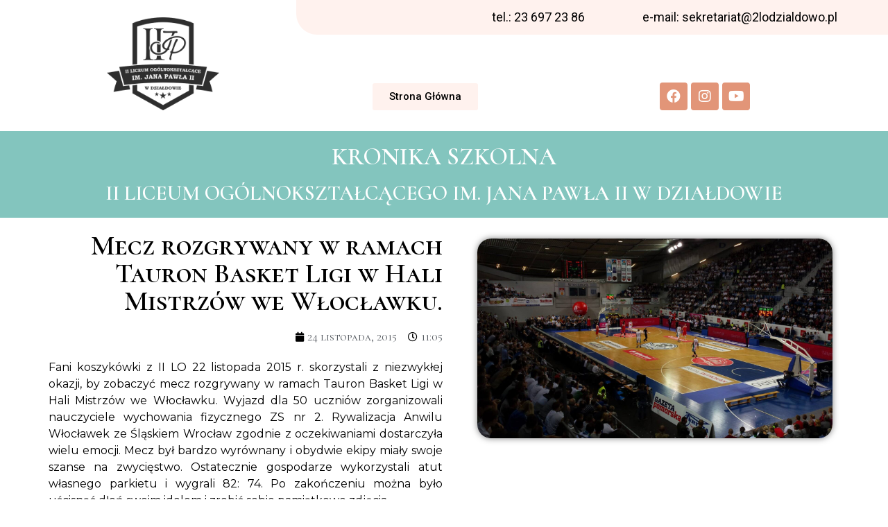

--- FILE ---
content_type: text/css
request_url: https://kronika.2lodzialdowo.pl/wp-content/uploads/elementor/css/post-13.css?ver=1665049295
body_size: 635
content:
.elementor-13 .elementor-element.elementor-element-4b41f68 > .elementor-container{min-height:50px;}.elementor-bc-flex-widget .elementor-13 .elementor-element.elementor-element-c9f795d.elementor-column .elementor-widget-wrap{align-items:center;}.elementor-13 .elementor-element.elementor-element-c9f795d.elementor-column.elementor-element[data-element_type="column"] > .elementor-widget-wrap.elementor-element-populated{align-content:center;align-items:center;}.elementor-13 .elementor-element.elementor-element-c9f795d:not(.elementor-motion-effects-element-type-background) > .elementor-widget-wrap, .elementor-13 .elementor-element.elementor-element-c9f795d > .elementor-widget-wrap > .elementor-motion-effects-container > .elementor-motion-effects-layer{background-color:#FFF2EE;}.elementor-13 .elementor-element.elementor-element-c9f795d > .elementor-element-populated, .elementor-13 .elementor-element.elementor-element-c9f795d > .elementor-element-populated > .elementor-background-overlay, .elementor-13 .elementor-element.elementor-element-c9f795d > .elementor-background-slideshow{border-radius:0px 0px 0px 30px;}.elementor-13 .elementor-element.elementor-element-c9f795d > .elementor-element-populated{transition:background 0.3s, border 0.3s, border-radius 0.3s, box-shadow 0.3s;}.elementor-13 .elementor-element.elementor-element-c9f795d > .elementor-element-populated > .elementor-background-overlay{transition:background 0.3s, border-radius 0.3s, opacity 0.3s;}.elementor-13 .elementor-element.elementor-element-586f6e0{text-align:right;}.elementor-13 .elementor-element.elementor-element-586f6e0 .elementor-heading-title{color:#000000;font-family:"Roboto", Sans-serif;font-size:18px;font-weight:400;}.elementor-bc-flex-widget .elementor-13 .elementor-element.elementor-element-a5b25e3.elementor-column .elementor-widget-wrap{align-items:center;}.elementor-13 .elementor-element.elementor-element-a5b25e3.elementor-column.elementor-element[data-element_type="column"] > .elementor-widget-wrap.elementor-element-populated{align-content:center;align-items:center;}.elementor-13 .elementor-element.elementor-element-a5b25e3:not(.elementor-motion-effects-element-type-background) > .elementor-widget-wrap, .elementor-13 .elementor-element.elementor-element-a5b25e3 > .elementor-widget-wrap > .elementor-motion-effects-container > .elementor-motion-effects-layer{background-color:#FFF2EE;}.elementor-13 .elementor-element.elementor-element-a5b25e3 > .elementor-element-populated{transition:background 0.3s, border 0.3s, border-radius 0.3s, box-shadow 0.3s;}.elementor-13 .elementor-element.elementor-element-a5b25e3 > .elementor-element-populated > .elementor-background-overlay{transition:background 0.3s, border-radius 0.3s, opacity 0.3s;}.elementor-13 .elementor-element.elementor-element-c7461d1{text-align:center;}.elementor-13 .elementor-element.elementor-element-c7461d1 .elementor-heading-title{color:#000000;font-family:"Roboto", Sans-serif;font-size:18px;font-weight:400;}.elementor-13 .elementor-element.elementor-element-931ff03{margin-top:-55px;margin-bottom:0px;}.elementor-bc-flex-widget .elementor-13 .elementor-element.elementor-element-62d7fa3.elementor-column .elementor-widget-wrap{align-items:center;}.elementor-13 .elementor-element.elementor-element-62d7fa3.elementor-column.elementor-element[data-element_type="column"] > .elementor-widget-wrap.elementor-element-populated{align-content:center;align-items:center;}.elementor-13 .elementor-element.elementor-element-1bdb2f7 img{width:60%;}.elementor-13 .elementor-element.elementor-element-1bdb2f7 > .elementor-widget-container{padding:20px 20px 20px 20px;}.elementor-bc-flex-widget .elementor-13 .elementor-element.elementor-element-70d3922.elementor-column .elementor-widget-wrap{align-items:flex-end;}.elementor-13 .elementor-element.elementor-element-70d3922.elementor-column.elementor-element[data-element_type="column"] > .elementor-widget-wrap.elementor-element-populated{align-content:flex-end;align-items:flex-end;}.elementor-13 .elementor-element.elementor-element-6b5b9dc .elementor-button{fill:#000000;color:#000000;background-color:#FFF2EE;}.elementor-13 .elementor-element.elementor-element-6b5b9dc .elementor-button:hover, .elementor-13 .elementor-element.elementor-element-6b5b9dc .elementor-button:focus{color:#FFFFFF;background-color:#E29578;}.elementor-13 .elementor-element.elementor-element-6b5b9dc .elementor-button:hover svg, .elementor-13 .elementor-element.elementor-element-6b5b9dc .elementor-button:focus svg{fill:#FFFFFF;}.elementor-13 .elementor-element.elementor-element-6b5b9dc > .elementor-widget-container{padding:0px 0px 20px 0px;}.elementor-bc-flex-widget .elementor-13 .elementor-element.elementor-element-e116b08.elementor-column .elementor-widget-wrap{align-items:flex-end;}.elementor-13 .elementor-element.elementor-element-e116b08.elementor-column.elementor-element[data-element_type="column"] > .elementor-widget-wrap.elementor-element-populated{align-content:flex-end;align-items:flex-end;}.elementor-13 .elementor-element.elementor-element-abc5bce{--grid-template-columns:repeat(0, auto);--icon-size:20px;--grid-column-gap:5px;--grid-row-gap:0px;}.elementor-13 .elementor-element.elementor-element-abc5bce .elementor-widget-container{text-align:center;}.elementor-13 .elementor-element.elementor-element-abc5bce .elementor-social-icon{background-color:#E29578;}.elementor-13 .elementor-element.elementor-element-abc5bce .elementor-social-icon i{color:#FFFFFF;}.elementor-13 .elementor-element.elementor-element-abc5bce .elementor-social-icon svg{fill:#FFFFFF;}.elementor-13 .elementor-element.elementor-element-abc5bce > .elementor-widget-container{padding:0px 0px 20px 0px;}.elementor-13 .elementor-element.elementor-element-604ee76:not(.elementor-motion-effects-element-type-background), .elementor-13 .elementor-element.elementor-element-604ee76 > .elementor-motion-effects-container > .elementor-motion-effects-layer{background-color:#83C5BE;}.elementor-13 .elementor-element.elementor-element-604ee76{transition:background 0.3s, border 0.3s, border-radius 0.3s, box-shadow 0.3s;padding:10px 0px 10px 0px;}.elementor-13 .elementor-element.elementor-element-604ee76 > .elementor-background-overlay{transition:background 0.3s, border-radius 0.3s, opacity 0.3s;}.elementor-13 .elementor-element.elementor-element-77dc367{text-align:center;}.elementor-13 .elementor-element.elementor-element-77dc367 .elementor-heading-title{color:#FFFFFF;font-family:"Cormorant", Sans-serif;font-size:35px;font-weight:600;}.elementor-13 .elementor-element.elementor-element-63ebb28{text-align:center;}.elementor-13 .elementor-element.elementor-element-63ebb28 .elementor-heading-title{color:#FFFFFF;font-family:"Cormorant", Sans-serif;font-size:30px;font-weight:600;}@media(min-width:768px){.elementor-13 .elementor-element.elementor-element-62d7fa3{width:28.942%;}.elementor-13 .elementor-element.elementor-element-70d3922{width:37.39%;}}@media(max-width:1024px){.elementor-13 .elementor-element.elementor-element-586f6e0 .elementor-heading-title{font-size:14px;}.elementor-13 .elementor-element.elementor-element-c7461d1 .elementor-heading-title{font-size:14px;}}@media(max-width:767px){.elementor-13 .elementor-element.elementor-element-586f6e0{text-align:center;}.elementor-13 .elementor-element.elementor-element-c7461d1{text-align:center;}.elementor-13 .elementor-element.elementor-element-931ff03{margin-top:0px;margin-bottom:0px;}.elementor-13 .elementor-element.elementor-element-62d7fa3{width:50%;}.elementor-13 .elementor-element.elementor-element-62d7fa3.elementor-column{order:1;}.elementor-13 .elementor-element.elementor-element-1bdb2f7 > .elementor-widget-container{padding:0px 0px 0px 0px;}.elementor-13 .elementor-element.elementor-element-70d3922.elementor-column{order:3;}.elementor-13 .elementor-element.elementor-element-e116b08{width:50%;}.elementor-13 .elementor-element.elementor-element-e116b08.elementor-column{order:2;}.elementor-13 .elementor-element.elementor-element-77dc367 .elementor-heading-title{font-size:30px;}.elementor-13 .elementor-element.elementor-element-63ebb28 .elementor-heading-title{font-size:20px;}}

--- FILE ---
content_type: text/css
request_url: https://kronika.2lodzialdowo.pl/wp-content/uploads/elementor/css/post-22.css?ver=1665049295
body_size: 506
content:
.elementor-22 .elementor-element.elementor-element-3b01b00 > .elementor-container{min-height:25px;}.elementor-22 .elementor-element.elementor-element-3b01b00{transition:background 0.3s, border 0.3s, border-radius 0.3s, box-shadow 0.3s;}.elementor-22 .elementor-element.elementor-element-3b01b00 > .elementor-background-overlay{transition:background 0.3s, border-radius 0.3s, opacity 0.3s;}.elementor-22 .elementor-element.elementor-element-a5c6c46:not(.elementor-motion-effects-element-type-background) > .elementor-widget-wrap, .elementor-22 .elementor-element.elementor-element-a5c6c46 > .elementor-widget-wrap > .elementor-motion-effects-container > .elementor-motion-effects-layer{background-color:#4EA69E;}.elementor-22 .elementor-element.elementor-element-a5c6c46 > .elementor-element-populated{transition:background 0.3s, border 0.3s, border-radius 0.3s, box-shadow 0.3s;}.elementor-22 .elementor-element.elementor-element-a5c6c46 > .elementor-element-populated > .elementor-background-overlay{transition:background 0.3s, border-radius 0.3s, opacity 0.3s;}.elementor-22 .elementor-element.elementor-element-17a2fb1{--spacer-size:20px;}.elementor-22 .elementor-element.elementor-element-4dfe1fd:not(.elementor-motion-effects-element-type-background) > .elementor-widget-wrap, .elementor-22 .elementor-element.elementor-element-4dfe1fd > .elementor-widget-wrap > .elementor-motion-effects-container > .elementor-motion-effects-layer{background-color:#418B83;}.elementor-22 .elementor-element.elementor-element-4dfe1fd > .elementor-element-populated{transition:background 0.3s, border 0.3s, border-radius 0.3s, box-shadow 0.3s;}.elementor-22 .elementor-element.elementor-element-4dfe1fd > .elementor-element-populated > .elementor-background-overlay{transition:background 0.3s, border-radius 0.3s, opacity 0.3s;}.elementor-22 .elementor-element.elementor-element-e6038da{--spacer-size:20px;}.elementor-22 .elementor-element.elementor-element-521f05f:not(.elementor-motion-effects-element-type-background) > .elementor-widget-wrap, .elementor-22 .elementor-element.elementor-element-521f05f > .elementor-widget-wrap > .elementor-motion-effects-container > .elementor-motion-effects-layer{background-color:#346F69;}.elementor-22 .elementor-element.elementor-element-521f05f > .elementor-element-populated{transition:background 0.3s, border 0.3s, border-radius 0.3s, box-shadow 0.3s;}.elementor-22 .elementor-element.elementor-element-521f05f > .elementor-element-populated > .elementor-background-overlay{transition:background 0.3s, border-radius 0.3s, opacity 0.3s;}.elementor-22 .elementor-element.elementor-element-b7b6375{--spacer-size:20px;}.elementor-22 .elementor-element.elementor-element-878a576:not(.elementor-motion-effects-element-type-background) > .elementor-widget-wrap, .elementor-22 .elementor-element.elementor-element-878a576 > .elementor-widget-wrap > .elementor-motion-effects-container > .elementor-motion-effects-layer{background-color:#27534F;}.elementor-22 .elementor-element.elementor-element-878a576 > .elementor-element-populated{transition:background 0.3s, border 0.3s, border-radius 0.3s, box-shadow 0.3s;}.elementor-22 .elementor-element.elementor-element-878a576 > .elementor-element-populated > .elementor-background-overlay{transition:background 0.3s, border-radius 0.3s, opacity 0.3s;}.elementor-22 .elementor-element.elementor-element-d0eb6da{--spacer-size:20px;}.elementor-22 .elementor-element.elementor-element-c555a41:not(.elementor-motion-effects-element-type-background) > .elementor-widget-wrap, .elementor-22 .elementor-element.elementor-element-c555a41 > .elementor-widget-wrap > .elementor-motion-effects-container > .elementor-motion-effects-layer{background-color:#1A3735;}.elementor-22 .elementor-element.elementor-element-c555a41 > .elementor-element-populated{transition:background 0.3s, border 0.3s, border-radius 0.3s, box-shadow 0.3s;}.elementor-22 .elementor-element.elementor-element-c555a41 > .elementor-element-populated > .elementor-background-overlay{transition:background 0.3s, border-radius 0.3s, opacity 0.3s;}.elementor-22 .elementor-element.elementor-element-33ac49d{--spacer-size:20px;}.elementor-22 .elementor-element.elementor-element-2931dfd:not(.elementor-motion-effects-element-type-background), .elementor-22 .elementor-element.elementor-element-2931dfd > .elementor-motion-effects-container > .elementor-motion-effects-layer{background-color:#2E2E2E;}.elementor-22 .elementor-element.elementor-element-2931dfd{transition:background 0.3s, border 0.3s, border-radius 0.3s, box-shadow 0.3s;}.elementor-22 .elementor-element.elementor-element-2931dfd > .elementor-background-overlay{transition:background 0.3s, border-radius 0.3s, opacity 0.3s;}.elementor-22 .elementor-element.elementor-element-9db9c7e > .elementor-widget-container{padding:100px 100px 100px 100px;}.elementor-bc-flex-widget .elementor-22 .elementor-element.elementor-element-66bb38b.elementor-column .elementor-widget-wrap{align-items:center;}.elementor-22 .elementor-element.elementor-element-66bb38b.elementor-column.elementor-element[data-element_type="column"] > .elementor-widget-wrap.elementor-element-populated{align-content:center;align-items:center;}.elementor-22 .elementor-element.elementor-element-82a987f{text-align:left;}.elementor-22 .elementor-element.elementor-element-82a987f .elementor-heading-title{color:#FFFFFF;font-family:"Roboto", Sans-serif;font-size:22px;font-weight:600;}.elementor-22 .elementor-element.elementor-element-4b333f8{color:#C0C0C0;font-family:"Roboto", Sans-serif;font-size:16px;font-weight:500;}.elementor-22 .elementor-element.elementor-element-0c6200c{text-align:left;}.elementor-22 .elementor-element.elementor-element-0c6200c .elementor-heading-title{color:#FFFFFF;font-family:"Roboto", Sans-serif;font-size:22px;font-weight:600;}.elementor-22 .elementor-element.elementor-element-e87fe17{color:#C0C0C0;font-family:"Roboto", Sans-serif;font-size:16px;font-weight:500;}.elementor-bc-flex-widget .elementor-22 .elementor-element.elementor-element-55c1a6c.elementor-column .elementor-widget-wrap{align-items:center;}.elementor-22 .elementor-element.elementor-element-55c1a6c.elementor-column.elementor-element[data-element_type="column"] > .elementor-widget-wrap.elementor-element-populated{align-content:center;align-items:center;}.elementor-22 .elementor-element.elementor-element-ceb3595{text-align:center;}.elementor-22 .elementor-element.elementor-element-ceb3595 .elementor-heading-title{color:#FFFFFF;font-family:"Roboto", Sans-serif;font-size:22px;font-weight:600;}.elementor-22 .elementor-element.elementor-element-9de0a20{--grid-template-columns:repeat(0, auto);--grid-column-gap:5px;--grid-row-gap:0px;}.elementor-22 .elementor-element.elementor-element-9de0a20 .elementor-widget-container{text-align:center;}.elementor-22 .elementor-element.elementor-element-9de0a20 .elementor-social-icon{background-color:#00000000;}.elementor-22 .elementor-element.elementor-element-9de0a20 .elementor-social-icon i{color:#FFFFFF;}.elementor-22 .elementor-element.elementor-element-9de0a20 .elementor-social-icon svg{fill:#FFFFFF;}@media(min-width:768px){.elementor-22 .elementor-element.elementor-element-a4c18c4{width:39.209%;}.elementor-22 .elementor-element.elementor-element-66bb38b{width:27.095%;}}@media(max-width:1024px){.elementor-22 .elementor-element.elementor-element-9db9c7e > .elementor-widget-container{padding:50px 50px 50px 50px;}}@media(max-width:767px){.elementor-22 .elementor-element.elementor-element-9db9c7e > .elementor-widget-container{padding:40px 40px 40px 40px;}}

--- FILE ---
content_type: text/css
request_url: https://kronika.2lodzialdowo.pl/wp-content/uploads/elementor/css/post-96.css?ver=1665079853
body_size: 228
content:
.elementor-96 .elementor-element.elementor-element-d6ce641{padding:20px 0px 0px 0px;}.elementor-bc-flex-widget .elementor-96 .elementor-element.elementor-element-f182638.elementor-column .elementor-widget-wrap{align-items:center;}.elementor-96 .elementor-element.elementor-element-f182638.elementor-column.elementor-element[data-element_type="column"] > .elementor-widget-wrap.elementor-element-populated{align-content:center;align-items:center;}.elementor-96 .elementor-element.elementor-element-f182638 > .elementor-element-populated{padding:0px 40px 0px 0px;}.elementor-96 .elementor-element.elementor-element-033c64d{text-align:right;}.elementor-96 .elementor-element.elementor-element-033c64d .elementor-heading-title{color:#000000;font-family:"Cormorant SC", Sans-serif;font-weight:600;}.elementor-96 .elementor-element.elementor-element-a6a4621 .elementor-icon-list-icon i{color:#000000;font-size:14px;}.elementor-96 .elementor-element.elementor-element-a6a4621 .elementor-icon-list-icon svg{fill:#000000;--e-icon-list-icon-size:14px;}.elementor-96 .elementor-element.elementor-element-a6a4621 .elementor-icon-list-icon{width:14px;}.elementor-96 .elementor-element.elementor-element-a6a4621 .elementor-icon-list-item{font-family:"Cormorant SC", Sans-serif;font-weight:400;}.elementor-96 .elementor-element.elementor-element-929675e{text-align:justify;color:#000000;font-family:"Montserrat", Sans-serif;font-weight:400;}.elementor-96 .elementor-element.elementor-element-ecd82c5 img{border-radius:20px 20px 20px 20px;box-shadow:0px 0px 10px 0px rgba(0,0,0,0.5);}.elementor-96 .elementor-element.elementor-element-5dcbb9f{text-align:center;}.elementor-96 .elementor-element.elementor-element-5dcbb9f .elementor-heading-title{color:#000000;font-family:"Cormorant", Sans-serif;font-weight:600;}.elementor-96 .elementor-element.elementor-element-3cc4103{padding:0px 0px 50px 0px;}.elementor-96 .elementor-element.elementor-element-a77dd26{--image-transition-duration:800ms;--overlay-transition-duration:800ms;--content-text-align:center;--content-padding:20px;--content-transition-duration:800ms;--content-transition-delay:800ms;}.elementor-96 .elementor-element.elementor-element-a77dd26 .e-gallery-item:hover .elementor-gallery-item__overlay{background-color:rgba(0,0,0,0.5);}@media(min-width:768px){.elementor-96 .elementor-element.elementor-element-f182638{width:53.332%;}.elementor-96 .elementor-element.elementor-element-adbb537{width:46.668%;}}